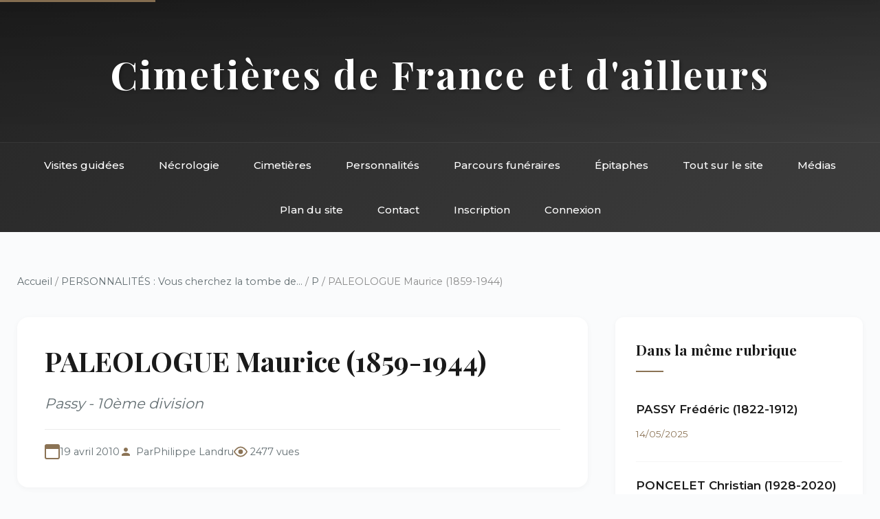

--- FILE ---
content_type: text/html; charset=utf-8
request_url: https://www.landrucimetieres.fr/spip/spip.php?article2531
body_size: 4562
content:
<!DOCTYPE html>
<html lang="fr">
<head>
<base href="https://www.landrucimetieres.fr/">
    <meta charset="utf-8">
    
    <title>PALEOLOGUE Maurice (1859-1944) - Landrucimetières</title>
    <meta name="description" content="Descendant de la lignée d’empereurs de Byzance et Constantinople, Maurice Paléologue entra au ministère des Affaires étrangères français en 1880. Après&nbsp;(…)">
    
    <meta name="viewport" content="width=device-width, initial-scale=1">
    <link href="https://fonts.googleapis.com/css2?family=Playfair+Display:wght@400;500;700&family=Montserrat:wght@300;400;500;600&display=swap" rel="stylesheet">
    <link rel="stylesheet" href="squelettes/css/style.css">
</head>
<body>
    <!-- Accessibilité -->
    <a href="/spip/spip.php?article2531#main" class="skip-link">Aller au contenu principal</a>

    <!-- Header inclus -->
    <!-- Header avec navigation intégrée -->
<header class="site-header">
    <div class="header-top">
        <h1 class="site-title"><a href="https://www.landrucimetieres.fr" style="color: inherit; text-decoration: none;">Cimetières de France et d'ailleurs</a></h1>
    </div>
    <nav class="main-nav" role="navigation" aria-label="Navigation principale">
        <div class="nav-container">
            <button class="mobile-menu-toggle" aria-label="Menu" onclick="toggleMenu()">
                <span></span>
                <span></span>
                <span></span>
            </button>
            <ul class="nav-list">
                <li><a href="spip.php?rubrique285">Visites guidées</a></li>
                <li><a href="spip.php?rubrique9">Nécrologie</a></li>
                <li><a href="spip.php?rubrique11">Cimetières</a></li>
                <li><a href="spip.php?rubrique6">Personnalités</a></li>
                <li><a href="spip.php?rubrique10">Parcours funéraires</a></li>
                <li><a href="spip.php?rubrique456">Épitaphes</a></li>
                <li><a href="spip.php?rubrique8">Tout sur le site</a></li>
                <li><a href="spip.php?rubrique137">Médias</a></li>
                <li><a href="spip.php?page=plan">Plan du site</a></li>
                <li><a href="spip.php?page=contact">Contact</a></li>
                
                 
                    <li><a href="spip.php?page=inscription">Inscription</a></li>
                    <li><a href="spip.php?page=login">Connexion</a></li>
                
            </ul>
        </div>
    </nav>
</header>

<!-- Navigation sticky (apparaît au scroll) -->
<nav class="sticky-nav" id="stickyNav" role="navigation" aria-label="Navigation rapide">
    <div class="nav-container">
        <ul class="nav-list">
            <li><a href="spip.php?rubrique285">Visites</a></li>
            <li><a href="spip.php?rubrique9">Nécrologie</a></li>
            <li><a href="spip.php?rubrique11">Cimetières</a></li>
            <li><a href="spip.php?rubrique6">Personnalités</a></li>
            <li><a href="spip.php?rubrique10">Parcours</a></li>
            <li><a href="spip.php?page=contact">Contact</a></li>
        </ul>
    </div>
</nav>
    <div class="container">
        
        
        <!-- Fil d'ariane complet -->
        <nav class="breadcrumb" aria-label="Fil d'ariane">
            <a href="https://www.landrucimetieres.fr">Accueil</a>
            
            / <a href="spip.php?rubrique6">PERSONNALITÉS&nbsp;: Vous cherchez la tombe de...</a>
            
            / <a href="spip.php?rubrique40">P</a>
            
            / PALEOLOGUE Maurice (1859-1944)
        </nav>

        <div class="main-grid">
            <!-- Colonne principale -->
            <main id="main" role="main">
                <!-- En-tête de l'article -->
                <article class="article-header">
                    <h1 class="article-title">PALEOLOGUE Maurice (1859-1944)</h1>
                    <p class="article-subtitle">Passy - 10ème division</p>
                    
                    <div class="article-meta">
                        <span class="meta-date">19 avril 2010</span>
                        <span class="meta-author">Par <span class="vcard author"><a class="url fn spip_in" href="spip.php?auteur1">Philippe Landru</a></span></span>
                        <span class="meta-views">2477 vues</span>
                    </div>
                </article>

                <!-- Contenu principal -->
                <div class="article-content">
                    
                    
                    <div class='spip_document_14444 spip_document spip_documents spip_document_image spip_documents_left spip_document_left'>
<figure class="spip_doc_inner">


		<img src='local/cache-vignettes/L150xH189/Paleologuemauricepassy-9fedb.jpg?1761349833' width='150' height='189' alt='' />
</figure>
</div>
<p>Descendant de la lignée d’empereurs de Byzance et Constantinople<span class="spip_note_ref">&nbsp;[<a href="/spip/spip.php?article2531#nb1" class="spip_note" rel="appendix" title="La filiation n’est pas certaine." id="nh1">1</a>]</span>, Maurice Paléologue entra au ministère des Affaires étrangères français en 1880. Après avoir été secrétaire d’ambassade successivement à Tanger, à Pékin et à Rome, il fit un passage par le cabinet du ministre avant d’être nommé ministre plénipotentiaire en 1901 puis se vit confier entre 1907 et 1912 la légation de Sofia.</p>
<p>En janvier 1914, il fut nommé ambassadeur à Saint-Pétersbourg. À ce poste, il joua un rôle de premier plan dans les négociations liées au premier conflit mondial. Remplacé après la chute du régime tsariste, il occupa encore, avant de se retirer des affaires publiques, les fonctions de secrétaire général du ministère des Affaires étrangères dans le cabinet <a href="spip.php?article575" class="spip_in">Millerand</a>.</p>
<p>Ce diplomate de haut rang, aux talents de négociateur reconnus, possédait un réel don d’écrivain. Collaborateur à la <i>Revue des deux mondes</i>, Maurice Paléologue fut également l’auteur de romans et d’essais sur l’art et la littérature, dont <i>La Russie des Tsars pendant la Grande Guerre</i>. Il fut élu à l’Académie française en 1928.</p>
<div class='spip_document_14443 spip_document spip_documents spip_document_image spip_documents_center spip_document_center'>
<figure class="spip_doc_inner">


		<img src='local/cache-vignettes/L260xH347/paleologue_pas140-35110.jpg?1761349833' width='260' height='347' alt='' />
</figure>
</div><hr class="spip" />
<p>Retour vers <a href="spip.php?article273" class="spip_in">le cimetière de Passy</a></p>
                    
                    
                    <div class="notes"><h3>Notes</h3></div>
                </div>

                <!-- Portfolio si documents joints -->
                

                <!-- Commentaires -->
                

                <!-- Formulaire de commentaire -->
                <div class="formulaire_spip formulaire_forum ajax" id="formulaire_forum">

	
	

	

	 


	


	<form action="/spip/spip.php?article2531#formulaire_forum" method="post" enctype='multipart/form-data'>
		<div>
			<span class="form-hidden"><input name="id_article" value="2531" type="hidden"
><input name="page" value="article" type="hidden"
><input name='formulaire_action' type='hidden'
		value='forum'><input name='formulaire_action_args' type='hidden'
		value='qzMoqB/BRXKV4pRm/Z/9fVh23KEPPVWH8FqBcpCum/zFcnd7eMddOBDFY6pgFKwcE8+CZahN1MbExmpQ3GgNh81jxcY9N9a7PAGUVfAhXuPyXvpo8w2zfszONL+11lEXSG4SpGsCe0AoKSugy9Ze8EU='><input name='formulaire_action_sign' type='hidden'
		value=''><input type='hidden' name='id_article' value='2531' /><input type='hidden' name='id_objet' value='2531' /><input type='hidden' name='objet' value='article' /><input type='hidden' name='id_forum' value='' /><input type='hidden' name='arg' value='' /><input type='hidden' name='hash' value='' /><input type='hidden' name='verif_' value='ok' /><input type='hidden' name='autosave' class='autosaveactive' value='forum_6e1f19e42b3f526b6489247670a38301'><script>if (window.jQuery) jQuery(function(){
		  $("input.autosaveactive").closest("form:not(.autosaveon)").autosave({url:"https://www.landrucimetieres.fr/"}).addClass("autosaveon");
			});</script><input type='hidden' name='_jeton' value='5c3dfbf217897168205c1115787e1aedfb65e9761c9415fd61100c953ec2478b' /></span>
			<input type="hidden" name="id_forum" value="0"/>
			
			<fieldset class="fieldset moderation_info">
				<legend>modération a priori</legend>
				<p class="explication"> 
					Attention, votre message n’apparaîtra qu’après avoir été relu et approuvé.
				</p>
			</fieldset>
			

			

			 

			<fieldset class="qui saisie_qui">
	<legend>Qui êtes-vous ?</legend>

 
	<div class="editer-groupe">
		<div class='editer saisie_session_nom'>
			<label for="session_nom">Nom</label><input type="text" class="text" name="session_nom" id="session_nom" value="" size="40" />
			 
			<span class="details">&#91;<a href="spip.php?page=login&amp;url=%2Fspip%2Fspip.php%3Farticle2531" rel="nofollow">Se connecter</a>&#93;</span>
			
		</div>
		<div class='editer saisie_session_email'>
			<label for="session_email">Courriel (non publié)</label><input type="email" class="text email" name="session_email" id="session_email" value="" size="40" />
		</div>
		 

	</div>
	

</fieldset>
			<fieldset class="fieldset fieldset-texte">
				<legend>Ajoutez votre commentaire ici</legend>
				<input type="hidden" name="titre" id="titre" value="PALEOLOGUE Maurice (1859-1944)" />
				<div class="editer-groupe">
					<div class='editer saisie_texte obligatoire'>
						<label for='texte'>Texte de votre message</label>
						
						<p class="explication saisie_texte_info">
							Ce champ accepte les raccourcis SPIP <code>{{gras}}</code> <code>{italique}</code> <code>-*liste</code> <code>[texte-&gt;url]</code> <code>&lt;quote&gt;</code> <code>&lt;code&gt;</code> et le code HTML <code>&lt;q&gt;</code> <code>&lt;del&gt;</code> <code>&lt;ins&gt;</code>. Pour créer des paragraphes, laissez simplement des lignes vides.
						</p>
						<textarea name="texte" id="texte" rows="12" cols="60" 
						required="required"></textarea>
					</div>
					
					
					
				</div>
			</fieldset>

			

			
			<p style="display: none;">
				<label for="nobot_forum">Veuillez laisser ce champ vide :</label>
				<input type="text" class="text" name="nobot" id="nobot_forum" value="" size="10"/>
			</p>
			<p class="boutons"><input type="submit" class="submit" name="previsualiser_message" value="Prévisualiser"/></p>
			
		</div>
	<div class="editer saisie_session_email" style="display: none;">
	<label for="give_me_your_email">Veuillez laisser ce champ vide :</label>
	<input type="text" class="text email" name="email_nobot" id="give_me_your_email" value="" size="10" />
</div></form>
	
</div>
            </main>

            <!-- Sidebar -->
            <aside class="sidebar" role="complementary">
                <!-- Articles de la même rubrique -->
                
                <div class="widget">
                    <h3>Dans la même rubrique</h3>
                    
                    <div class="breve-item">
                        <h4><a href="spip.php?article6986">PASSY Frédéric (1822-1912)</a></h4>
                        <span class="breve-date">14/05/2025</span>
                    </div>
                    
                    <div class="breve-item">
                        <h4><a href="spip.php?article6948">PONCELET Christian (1928-2020)</a></h4>
                        <span class="breve-date">31/01/2025</span>
                    </div>
                    
                    <div class="breve-item">
                        <h4><a href="spip.php?article6975">PÉREZ-GALDÓS Benito (1843-1920)</a></h4>
                        <span class="breve-date">1er/01/2025</span>
                    </div>
                    
                    <div class="breve-item">
                        <h4><a href="spip.php?article6892">PEZIN Slim (André Pezin : 1945-2024)</a></h4>
                        <span class="breve-date">5/12/2024</span>
                    </div>
                    
                    <div class="breve-item">
                        <h4><a href="spip.php?article849">PERRIN Jacques (Jacques Simonet : 1941-2022)</a></h4>
                        <span class="breve-date">7/03/2024</span>
                    </div>
                    
                </div>
                

                <!-- Mots-clés -->
                

                <!-- Navigation -->
                <div class="widget">
                    <h3>Navigation</h3>
                    <ul class="quick-links">
                        
                        <li><a href="spip.php?rubrique40">← Retour à P</a></li>
                        
                        <li><a href="spip.php?page=plan">Plan du site</a></li>
                        <li><a href="spip.php?page=recherche">Recherche</a></li>
                    </ul>
                </div>

                <!-- Statistiques article -->
                <div class="widget">
                    <h3>Informations</h3>
                    <ul class="stat-details">
                        <li>Publié le <span>19/04/2010</span></li>
                        <li>Modifié le <span>31/10/2014</span></li>
                        <li><span>2477</span> consultations</li>
                        
                    </ul>
                </div>
            </aside>
        </div>
        
    </div>

    <!-- Footer inclus -->
    <!-- Footer -->
<footer class="site-footer">
    <div class="footer-content">
        <div class="footer-section">
            <h4>Landrucimetières</h4>
            <p style="margin-top: 10px; opacity: 0.9;">Plus de 20 ans de patrimoine funéraire</p>
            <p style="margin-top: 10px; opacity: 0.9;">© Philippe Landru</p>
            <p style="margin-top: 10px;"><a href="mailto:philandru@aol.com">philandru@aol.com</a></p>
        </div>
        <div class="footer-section">
            <h4>Explorer</h4>
            <ul>
                <li><a href="spip.php?rubrique285">Visites guidées</a></li>
                <li><a href="spip.php?rubrique11">Cimetières</a></li>
                <li><a href="spip.php?rubrique6">Personnalités</a></li>
                <li><a href="spip.php?rubrique10">Parcours funéraires</a></li>
                <li><a href="spip.php?rubrique456">Épitaphes et ornements</a></li>
            </ul>
        </div>
        <div class="footer-section">
            <h4>Le site</h4>
            <ul>
                <li><a href="spip.php?rubrique136">Informations générales</a></li>
                <li><a href="spip.php?rubrique98">Billets d'humeur</a></li>
                <li><a href="spip.php?rubrique96">Liens et bibliographie</a></li>
                <li><a href="spip.php?rubrique111">Livre d'or</a></li>
                <li><a href="spip.php?rubrique137">Dans les médias</a></li>
            </ul>
        </div>
        <div class="footer-section">
            <h4>Informations</h4>
            <ul>
                <li><a href="spip.php?page=plan">Plan du site</a></li>
                <li><a href="spip.php?page=contact">Contact</a></li>
                <li><a href="spip.php?page=mentions">Mentions légales</a></li>
                <li><a href="spip.php?page=faq">FAQ</a></li>
                <li><a href="spip.php?rubrique139">Édito</a></li>
            </ul>
        </div>
    </div>
    <div class="footer-bottom">
        <p>Tous droits réservés - Site de référence du patrimoine funéraire français</p>
    </div>
</footer>
    
    <script src="squelettes/js/main.js"></script>
</body>
</html>

--- FILE ---
content_type: application/javascript
request_url: https://www.landrucimetieres.fr/squelettes/js/main.js
body_size: 2988
content:
// =============================================
// LANDRUCIMETIERES - JavaScript principal
// =============================================

// Navigation sticky au scroll
window.addEventListener('scroll', () => {
    const stickyNav = document.getElementById('stickyNav');
    if (stickyNav) {  // Vérification que l'élément existe
        const currentScroll = window.pageYOffset;
        
        // Affiche la nav sticky quand on scroll vers le bas après 300px
        if (currentScroll > 300) {
            stickyNav.classList.add('show');
        } else {
            stickyNav.classList.remove('show');
        }
    }
});

// Fonction pour switcher entre recherche site et Google
function switchSearch(type) {
    const siteSearch = document.getElementById('search-site');
    const googleSearch = document.getElementById('search-google');
    const tabs = document.querySelectorAll('.search-tab');
    
    if (!siteSearch || !googleSearch) return; // Vérification
    
    tabs.forEach(tab => tab.classList.remove('active'));
    
    if (type === 'google') {
        siteSearch.style.display = 'none';
        googleSearch.style.display = 'block';
        if (tabs[1]) tabs[1].classList.add('active');
    } else {
        siteSearch.style.display = 'block';
        googleSearch.style.display = 'none';
        if (tabs[0]) tabs[0].classList.add('active');
    }
}

// Mobile menu toggle
function toggleMenu() {
    const navList = document.querySelector('.main-nav .nav-list');
    const menuToggle = document.querySelector('.mobile-menu-toggle');
    
    if (!navList || !menuToggle) return; // Vérification
    
    navList.classList.toggle('active');
    menuToggle.classList.toggle('active');
    
    // Empêche le scroll du body quand le menu est ouvert
    if (navList.classList.contains('active')) {
        document.body.style.overflow = 'hidden';
    } else {
        document.body.style.overflow = '';
    }
}

// Fermer le menu mobile si on clique en dehors
document.addEventListener('click', (e) => {
    const navList = document.querySelector('.main-nav .nav-list');
    const menuToggle = document.querySelector('.mobile-menu-toggle');
    
    if (navList && menuToggle && !navList.contains(e.target) && !menuToggle.contains(e.target)) {
        navList.classList.remove('active');
        menuToggle.classList.remove('active');
        document.body.style.overflow = '';
    }
});

// Smooth scroll pour les ancres internes
document.querySelectorAll('a[href^="#"]').forEach(anchor => {
    anchor.addEventListener('click', function (e) {
        const href = this.getAttribute('href');
        
        // Ignore les liens SPIP (#URL_...)
        if (href.length > 1 && href.indexOf('URL_') === -1) {
            e.preventDefault();
            const target = document.querySelector(href);
            
            if (target) {
                // Calcule la position avec un offset pour la nav sticky
                const offset = 80;
                const targetPosition = target.offsetTop - offset;
                
                window.scrollTo({
                    top: targetPosition,
                    behavior: 'smooth'
                });
            }
        }
    });
});

// Animation des cards au scroll (apparition progressive)
const observerOptions = {
    threshold: 0.1,
    rootMargin: '0px 0px -20px 0px'
};

const observer = new IntersectionObserver(function(entries) {
    entries.forEach(entry => {
        if (entry.isIntersecting) {
            entry.target.style.opacity = '1';
            entry.target.style.transform = 'translateY(0)';
        }
    });
}, observerOptions);

// Observer les éléments à animer au chargement de la page
window.addEventListener('DOMContentLoaded', () => {
    // Animation des cards - avec vérification
    const elementsToAnimate = document.querySelectorAll('.article-card, .widget');
    if (elementsToAnimate.length > 0) {
        elementsToAnimate.forEach(el => {
            el.style.opacity = '0';
            el.style.transform = 'translateY(10px)';
            el.style.transition = 'opacity 0.6s ease, transform 0.6s ease';
            observer.observe(el);
        });
    }
});

// Gestion du formulaire de recherche principal
document.addEventListener('DOMContentLoaded', () => {
    const searchForm = document.querySelector('.search-hero form');
    if (searchForm) {
        searchForm.addEventListener('submit', function(e) {
            const input = this.querySelector('input[name="recherche"]');
            
            // Vérifie que la recherche n'est pas vide
            if (input && input.value.trim() === '') {
                e.preventDefault();
                input.focus();
                input.style.border = '2px solid var(--accent)';
                
                setTimeout(() => {
                    input.style.border = '';
                }, 2000);
            }
        });
    }
});

// Easter egg : Konami code
const konamiCode = ['ArrowUp', 'ArrowUp', 'ArrowDown', 'ArrowDown', 'ArrowLeft', 'ArrowRight', 'ArrowLeft', 'ArrowRight', 'b', 'a'];
let konamiIndex = 0;

document.addEventListener('keydown', (e) => {
    if (e.key === konamiCode[konamiIndex]) {
        konamiIndex++;
        
        if (konamiIndex === konamiCode.length) {
            // Animation rotation sur tout le body
            document.body.style.transition = 'transform 2s ease';
            document.body.style.transform = 'rotate(360deg)';
            
            setTimeout(() => {
                document.body.style.transition = '';
                document.body.style.transform = '';
            }, 2000);
            
            konamiIndex = 0;
        }
    } else {
        konamiIndex = 0;
    }
});

// Préchargement de l'image de fond du header
window.addEventListener('DOMContentLoaded', () => {
    const headerBgImage = new Image();
    headerBgImage.src = 'https://www.landrucimetieres.fr/spip/IMG/jpg/tombes-fond.jpg';
});

// Lazy loading des images (si navigateur ne supporte pas loading="lazy")
if ('loading' in HTMLImageElement.prototype) {
    // Navigateur supporte lazy loading natif
    console.log('Lazy loading natif supporté');
} else {
    // Fallback pour les vieux navigateurs
    document.addEventListener('DOMContentLoaded', () => {
        const images = document.querySelectorAll('img[loading="lazy"]');
        const imageObserver = new IntersectionObserver((entries) => {
            entries.forEach(entry => {
                if (entry.isIntersecting) {
                    const img = entry.target;
                    if (img.dataset.src) {
                        img.src = img.dataset.src;
                    }
                    imageObserver.unobserve(img);
                }
            });
        });
        
        images.forEach(img => imageObserver.observe(img));
    });
}

// Gestion de la newsletter
document.addEventListener('DOMContentLoaded', () => {
    const newsletterForm = document.querySelector('.newsletter-form');
    if (newsletterForm) {
        newsletterForm.addEventListener('submit', function(e) {
            const emailInput = this.querySelector('input[type="email"]');
            
            // Animation de confirmation
            if (emailInput && emailInput.value) {
                const button = this.querySelector('button');
                const originalText = button.textContent;
                
                button.textContent = 'Inscription en cours...';
                button.disabled = true;
                
                // Simulation d'envoi (à remplacer par un vrai appel AJAX)
                setTimeout(() => {
                    button.textContent = '✓ Inscrit !';
                    button.style.background = 'var(--accent)';
                    emailInput.value = '';
                    
                    setTimeout(() => {
                        button.textContent = originalText;
                        button.disabled = false;
                        button.style.background = '';
                    }, 3000);
                }, 1000);
            }
        });
    }
});

// Amélioration de l'accessibilité : gestion du focus
document.addEventListener('keydown', (e) => {
    // Tab navigation pour l'alphabet selector
    if (e.key === 'Tab') {
        document.body.classList.add('keyboard-nav');
    }
});

document.addEventListener('mousedown', () => {
    document.body.classList.remove('keyboard-nav');
});

// Gestion des erreurs de chargement d'images
document.addEventListener('DOMContentLoaded', () => {
    const images = document.querySelectorAll('img');
    images.forEach(img => {
        img.addEventListener('error', function() {
            // Remplace l'image cassée par une image par défaut
            this.src = '[data-uri]';
            this.alt = 'Image non disponible';
        });
    });
});

// Fonction pour gérer les compteurs animés (si besoin pour les stats)
function animateCounter(element, target, duration = 2000) {
    const start = 0;
    const increment = target / (duration / 16);
    let current = start;
    
    const timer = setInterval(() => {
        current += increment;
        if (current >= target) {
            element.textContent = target.toLocaleString('fr-FR');
            clearInterval(timer);
        } else {
            element.textContent = Math.floor(current).toLocaleString('fr-FR');
        }
    }, 16);
}

// Export des fonctions globales pour être utilisées dans les onclick HTML
window.switchSearch = switchSearch;
window.toggleMenu = toggleMenu;